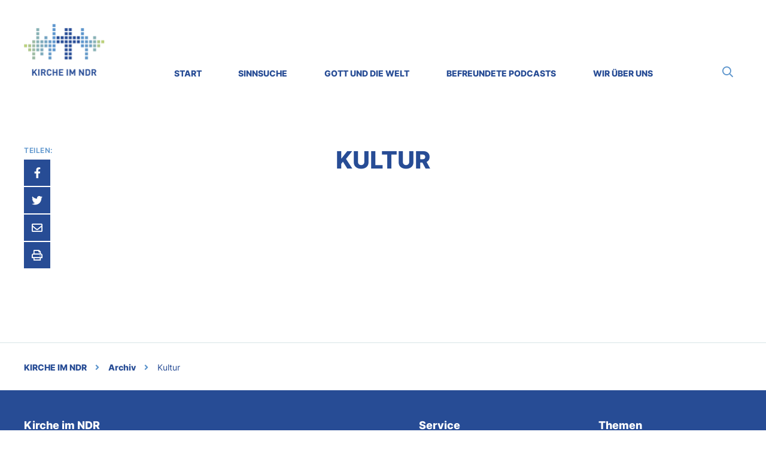

--- FILE ---
content_type: text/html; charset=UTF-8
request_url: https://www.radiokirche.net/schlagwort/kultur/
body_size: 9097
content:
<!DOCTYPE html>
<html lang="de" class="no-js">

	<head>
		<!-- meta --> 
		<meta charset="UTF-8">
					<meta name="viewport" content="width=device-width, initial-scale=1.0">
			<!-- <meta name="theme-color" content="#0074a2"> -->
				
		<!-- title -->
		<title>  Kultur : Kirche im NDR</title>
		
		<!-- fav & touch -->
		<link href="https://www.radiokirche.net/wp-content/themes/cleantheme/images/fav.ico" rel="shortcut icon" dsgvo_ignore>
		<link href="https://www.radiokirche.net/wp-content/themes/cleantheme/images/touch.png" rel="apple-touch-icon-precomposed" dsgvo_ignore>
		<meta name="msapplication-TileImage" content="https://www.radiokirche.net/wp-content/themes/cleantheme/images/tile.png">
		<meta name="msapplication-TileImage" content="https://www.radiokirche.net/wp-content/themes/cleantheme/images/tile.png">
		
					
		<!-- css + javascript -->
		<meta name='robots' content='max-image-preview:large' />
<link rel="alternate" type="application/rss+xml" title="Kirche im NDR &raquo; Feed" href="https://www.radiokirche.net/feed/" />
<link rel="alternate" type="application/rss+xml" title="Kirche im NDR &raquo; Kommentar-Feed" href="https://www.radiokirche.net/comments/feed/" />
<link rel="alternate" type="application/rss+xml" title="Kirche im NDR &raquo; Kultur Schlagwort-Feed" href="https://www.radiokirche.net/schlagwort/kultur/feed/" />
<style id='wp-img-auto-sizes-contain-inline-css' type='text/css'>
img:is([sizes=auto i],[sizes^="auto," i]){contain-intrinsic-size:3000px 1500px}
/*# sourceURL=wp-img-auto-sizes-contain-inline-css */
</style>
<link rel='stylesheet' id='cleantheme-webfont-css' href='https://www.radiokirche.net/wp-content/themes/cleantheme/fonts/webfonts.css?ver=6.9' media='all' />
<link rel='stylesheet' id='cleantheme-variables-css' href='https://www.radiokirche.net/wp-content/themes/cleantheme/css/variables.css?ver=6.9' media='all' />
<link rel='stylesheet' id='wp-block-library-css' href='https://www.radiokirche.net/wp-includes/css/dist/block-library/style.min.css?ver=6.9' media='all' />
<style id='classic-theme-styles-inline-css' type='text/css'>
/*! This file is auto-generated */
.wp-block-button__link{color:#fff;background-color:#32373c;border-radius:9999px;box-shadow:none;text-decoration:none;padding:calc(.667em + 2px) calc(1.333em + 2px);font-size:1.125em}.wp-block-file__button{background:#32373c;color:#fff;text-decoration:none}
/*# sourceURL=/wp-includes/css/classic-themes.min.css */
</style>
<style id='global-styles-inline-css' type='text/css'>
:root{--wp--preset--aspect-ratio--square: 1;--wp--preset--aspect-ratio--4-3: 4/3;--wp--preset--aspect-ratio--3-4: 3/4;--wp--preset--aspect-ratio--3-2: 3/2;--wp--preset--aspect-ratio--2-3: 2/3;--wp--preset--aspect-ratio--16-9: 16/9;--wp--preset--aspect-ratio--9-16: 9/16;--wp--preset--color--black: #000000;--wp--preset--color--cyan-bluish-gray: #abb8c3;--wp--preset--color--white: #ffffff;--wp--preset--color--pale-pink: #f78da7;--wp--preset--color--vivid-red: #cf2e2e;--wp--preset--color--luminous-vivid-orange: #ff6900;--wp--preset--color--luminous-vivid-amber: #fcb900;--wp--preset--color--light-green-cyan: #7bdcb5;--wp--preset--color--vivid-green-cyan: #00d084;--wp--preset--color--pale-cyan-blue: #8ed1fc;--wp--preset--color--vivid-cyan-blue: #0693e3;--wp--preset--color--vivid-purple: #9b51e0;--wp--preset--color--blue: #274c95;--wp--preset--color--light-blue: #5b94cc;--wp--preset--color--green: #87b0b3;--wp--preset--color--light-green: #bace78;--wp--preset--color--dark-gray: #333333;--wp--preset--color--gray: #555555;--wp--preset--gradient--vivid-cyan-blue-to-vivid-purple: linear-gradient(135deg,rgb(6,147,227) 0%,rgb(155,81,224) 100%);--wp--preset--gradient--light-green-cyan-to-vivid-green-cyan: linear-gradient(135deg,rgb(122,220,180) 0%,rgb(0,208,130) 100%);--wp--preset--gradient--luminous-vivid-amber-to-luminous-vivid-orange: linear-gradient(135deg,rgb(252,185,0) 0%,rgb(255,105,0) 100%);--wp--preset--gradient--luminous-vivid-orange-to-vivid-red: linear-gradient(135deg,rgb(255,105,0) 0%,rgb(207,46,46) 100%);--wp--preset--gradient--very-light-gray-to-cyan-bluish-gray: linear-gradient(135deg,rgb(238,238,238) 0%,rgb(169,184,195) 100%);--wp--preset--gradient--cool-to-warm-spectrum: linear-gradient(135deg,rgb(74,234,220) 0%,rgb(151,120,209) 20%,rgb(207,42,186) 40%,rgb(238,44,130) 60%,rgb(251,105,98) 80%,rgb(254,248,76) 100%);--wp--preset--gradient--blush-light-purple: linear-gradient(135deg,rgb(255,206,236) 0%,rgb(152,150,240) 100%);--wp--preset--gradient--blush-bordeaux: linear-gradient(135deg,rgb(254,205,165) 0%,rgb(254,45,45) 50%,rgb(107,0,62) 100%);--wp--preset--gradient--luminous-dusk: linear-gradient(135deg,rgb(255,203,112) 0%,rgb(199,81,192) 50%,rgb(65,88,208) 100%);--wp--preset--gradient--pale-ocean: linear-gradient(135deg,rgb(255,245,203) 0%,rgb(182,227,212) 50%,rgb(51,167,181) 100%);--wp--preset--gradient--electric-grass: linear-gradient(135deg,rgb(202,248,128) 0%,rgb(113,206,126) 100%);--wp--preset--gradient--midnight: linear-gradient(135deg,rgb(2,3,129) 0%,rgb(40,116,252) 100%);--wp--preset--font-size--small: 14px;--wp--preset--font-size--medium: 24px;--wp--preset--font-size--large: 30px;--wp--preset--font-size--x-large: 42px;--wp--preset--font-size--normal: 18px;--wp--preset--font-size--huge: 40px;--wp--preset--spacing--20: 0.44rem;--wp--preset--spacing--30: 0.67rem;--wp--preset--spacing--40: 1rem;--wp--preset--spacing--50: 1.5rem;--wp--preset--spacing--60: 2.25rem;--wp--preset--spacing--70: 3.38rem;--wp--preset--spacing--80: 5.06rem;--wp--preset--shadow--natural: 6px 6px 9px rgba(0, 0, 0, 0.2);--wp--preset--shadow--deep: 12px 12px 50px rgba(0, 0, 0, 0.4);--wp--preset--shadow--sharp: 6px 6px 0px rgba(0, 0, 0, 0.2);--wp--preset--shadow--outlined: 6px 6px 0px -3px rgb(255, 255, 255), 6px 6px rgb(0, 0, 0);--wp--preset--shadow--crisp: 6px 6px 0px rgb(0, 0, 0);}:where(.is-layout-flex){gap: 0.5em;}:where(.is-layout-grid){gap: 0.5em;}body .is-layout-flex{display: flex;}.is-layout-flex{flex-wrap: wrap;align-items: center;}.is-layout-flex > :is(*, div){margin: 0;}body .is-layout-grid{display: grid;}.is-layout-grid > :is(*, div){margin: 0;}:where(.wp-block-columns.is-layout-flex){gap: 2em;}:where(.wp-block-columns.is-layout-grid){gap: 2em;}:where(.wp-block-post-template.is-layout-flex){gap: 1.25em;}:where(.wp-block-post-template.is-layout-grid){gap: 1.25em;}.has-black-color{color: var(--wp--preset--color--black) !important;}.has-cyan-bluish-gray-color{color: var(--wp--preset--color--cyan-bluish-gray) !important;}.has-white-color{color: var(--wp--preset--color--white) !important;}.has-pale-pink-color{color: var(--wp--preset--color--pale-pink) !important;}.has-vivid-red-color{color: var(--wp--preset--color--vivid-red) !important;}.has-luminous-vivid-orange-color{color: var(--wp--preset--color--luminous-vivid-orange) !important;}.has-luminous-vivid-amber-color{color: var(--wp--preset--color--luminous-vivid-amber) !important;}.has-light-green-cyan-color{color: var(--wp--preset--color--light-green-cyan) !important;}.has-vivid-green-cyan-color{color: var(--wp--preset--color--vivid-green-cyan) !important;}.has-pale-cyan-blue-color{color: var(--wp--preset--color--pale-cyan-blue) !important;}.has-vivid-cyan-blue-color{color: var(--wp--preset--color--vivid-cyan-blue) !important;}.has-vivid-purple-color{color: var(--wp--preset--color--vivid-purple) !important;}.has-black-background-color{background-color: var(--wp--preset--color--black) !important;}.has-cyan-bluish-gray-background-color{background-color: var(--wp--preset--color--cyan-bluish-gray) !important;}.has-white-background-color{background-color: var(--wp--preset--color--white) !important;}.has-pale-pink-background-color{background-color: var(--wp--preset--color--pale-pink) !important;}.has-vivid-red-background-color{background-color: var(--wp--preset--color--vivid-red) !important;}.has-luminous-vivid-orange-background-color{background-color: var(--wp--preset--color--luminous-vivid-orange) !important;}.has-luminous-vivid-amber-background-color{background-color: var(--wp--preset--color--luminous-vivid-amber) !important;}.has-light-green-cyan-background-color{background-color: var(--wp--preset--color--light-green-cyan) !important;}.has-vivid-green-cyan-background-color{background-color: var(--wp--preset--color--vivid-green-cyan) !important;}.has-pale-cyan-blue-background-color{background-color: var(--wp--preset--color--pale-cyan-blue) !important;}.has-vivid-cyan-blue-background-color{background-color: var(--wp--preset--color--vivid-cyan-blue) !important;}.has-vivid-purple-background-color{background-color: var(--wp--preset--color--vivid-purple) !important;}.has-black-border-color{border-color: var(--wp--preset--color--black) !important;}.has-cyan-bluish-gray-border-color{border-color: var(--wp--preset--color--cyan-bluish-gray) !important;}.has-white-border-color{border-color: var(--wp--preset--color--white) !important;}.has-pale-pink-border-color{border-color: var(--wp--preset--color--pale-pink) !important;}.has-vivid-red-border-color{border-color: var(--wp--preset--color--vivid-red) !important;}.has-luminous-vivid-orange-border-color{border-color: var(--wp--preset--color--luminous-vivid-orange) !important;}.has-luminous-vivid-amber-border-color{border-color: var(--wp--preset--color--luminous-vivid-amber) !important;}.has-light-green-cyan-border-color{border-color: var(--wp--preset--color--light-green-cyan) !important;}.has-vivid-green-cyan-border-color{border-color: var(--wp--preset--color--vivid-green-cyan) !important;}.has-pale-cyan-blue-border-color{border-color: var(--wp--preset--color--pale-cyan-blue) !important;}.has-vivid-cyan-blue-border-color{border-color: var(--wp--preset--color--vivid-cyan-blue) !important;}.has-vivid-purple-border-color{border-color: var(--wp--preset--color--vivid-purple) !important;}.has-vivid-cyan-blue-to-vivid-purple-gradient-background{background: var(--wp--preset--gradient--vivid-cyan-blue-to-vivid-purple) !important;}.has-light-green-cyan-to-vivid-green-cyan-gradient-background{background: var(--wp--preset--gradient--light-green-cyan-to-vivid-green-cyan) !important;}.has-luminous-vivid-amber-to-luminous-vivid-orange-gradient-background{background: var(--wp--preset--gradient--luminous-vivid-amber-to-luminous-vivid-orange) !important;}.has-luminous-vivid-orange-to-vivid-red-gradient-background{background: var(--wp--preset--gradient--luminous-vivid-orange-to-vivid-red) !important;}.has-very-light-gray-to-cyan-bluish-gray-gradient-background{background: var(--wp--preset--gradient--very-light-gray-to-cyan-bluish-gray) !important;}.has-cool-to-warm-spectrum-gradient-background{background: var(--wp--preset--gradient--cool-to-warm-spectrum) !important;}.has-blush-light-purple-gradient-background{background: var(--wp--preset--gradient--blush-light-purple) !important;}.has-blush-bordeaux-gradient-background{background: var(--wp--preset--gradient--blush-bordeaux) !important;}.has-luminous-dusk-gradient-background{background: var(--wp--preset--gradient--luminous-dusk) !important;}.has-pale-ocean-gradient-background{background: var(--wp--preset--gradient--pale-ocean) !important;}.has-electric-grass-gradient-background{background: var(--wp--preset--gradient--electric-grass) !important;}.has-midnight-gradient-background{background: var(--wp--preset--gradient--midnight) !important;}.has-small-font-size{font-size: var(--wp--preset--font-size--small) !important;}.has-medium-font-size{font-size: var(--wp--preset--font-size--medium) !important;}.has-large-font-size{font-size: var(--wp--preset--font-size--large) !important;}.has-x-large-font-size{font-size: var(--wp--preset--font-size--x-large) !important;}
:where(.wp-block-post-template.is-layout-flex){gap: 1.25em;}:where(.wp-block-post-template.is-layout-grid){gap: 1.25em;}
:where(.wp-block-term-template.is-layout-flex){gap: 1.25em;}:where(.wp-block-term-template.is-layout-grid){gap: 1.25em;}
:where(.wp-block-columns.is-layout-flex){gap: 2em;}:where(.wp-block-columns.is-layout-grid){gap: 2em;}
:root :where(.wp-block-pullquote){font-size: 1.5em;line-height: 1.6;}
/*# sourceURL=global-styles-inline-css */
</style>
<link rel='stylesheet' id='contact-form-7-css' href='https://www.radiokirche.net/wp-content/plugins/contact-form-7/includes/css/styles.css?ver=6.1.4' media='all' />
<link rel='stylesheet' id='font-awesome5-css' href='https://www.radiokirche.net/wp-content/themes/agoodstart5/libraries/font-awesome5/css/all.css?ver=5.12.0' media='all' />
<link rel='stylesheet' id='mmenu-light-css' href='https://www.radiokirche.net/wp-content/themes/cleantheme/libraries/mmenu-light/mmenu-light.css?ver=6.9' media='all' />
<link rel='stylesheet' id='agoodstart-css' href='https://www.radiokirche.net/wp-content/themes/agoodstart5/style.css?ver=5.0.0' media='all' />
<link rel='stylesheet' id='settings-css' href='https://www.radiokirche.net/wp-content/themes/cleantheme/css/generated/settings.css?ver=5.0.0' media='all' />
<link rel='stylesheet' id='borlabs-cookie-custom-css' href='https://www.radiokirche.net/wp-content/cache/borlabs-cookie/1/borlabs-cookie-1-de.css?ver=3.3.23-35' media='all' />
<link rel='stylesheet' id='cleantheme-elements-css' href='https://www.radiokirche.net/wp-content/themes/cleantheme/css/elements.css?ver=6.9' media='all' />
<link rel='stylesheet' id='cleantheme-layout-css' href='https://www.radiokirche.net/wp-content/themes/cleantheme/css/layout.css?ver=6.9' media='all' />
<link rel='stylesheet' id='cleantheme-article-css' href='https://www.radiokirche.net/wp-content/themes/cleantheme/css/article.css?ver=6.9' media='all' />
<link rel='stylesheet' id='cleantheme-blocks-css' href='https://www.radiokirche.net/wp-content/themes/cleantheme/css/blocks.css?ver=6.9' media='all' />
<link rel='stylesheet' id='cleantheme-menu-css' href='https://www.radiokirche.net/wp-content/themes/cleantheme/css/menu.css?ver=6.9' media='all' />
<link rel='stylesheet' id='cleantheme-pagination-css' href='https://www.radiokirche.net/wp-content/themes/cleantheme/css/pagination.css?ver=6.9' media='all' />
<link rel='stylesheet' id='cleantheme-contrib-css' href='https://www.radiokirche.net/wp-content/themes/cleantheme/css/contrib.css?ver=6.9' media='all' />
<link rel='stylesheet' id='cleantheme-comments-css' href='https://www.radiokirche.net/wp-content/themes/cleantheme/css/comments.css?ver=6.9' media='all' />
<link rel='stylesheet' id='cleantheme-misc-css' href='https://www.radiokirche.net/wp-content/themes/cleantheme/css/misc.css?ver=6.9' media='all' />
<link rel='stylesheet' id='cleantheme-print-css' href='https://www.radiokirche.net/wp-content/themes/cleantheme/css/print.css?ver=6.9' media='print' />
<link rel='stylesheet' id='mediaelement-css' href='https://www.radiokirche.net/wp-includes/js/mediaelement/mediaelementplayer-legacy.min.css?ver=4.2.17' media='all' />
<link rel='stylesheet' id='wp-mediaelement-css' href='https://www.radiokirche.net/wp-includes/js/mediaelement/wp-mediaelement.min.css?ver=6.9' media='all' />
<script type="text/javascript" src="https://www.radiokirche.net/wp-includes/js/jquery/jquery.min.js?ver=3.7.1" id="jquery-core-js"></script>
<script type="text/javascript" src="https://www.radiokirche.net/wp-includes/js/jquery/jquery-migrate.min.js?ver=3.4.1" id="jquery-migrate-js"></script>
<script type="text/javascript" src="https://www.radiokirche.net/wp-content/themes/agoodstart5/libraries/modernizr/modernizr.min.js?ver=3.6.0" id="modernizr-js"></script>
<script type="text/javascript" src="https://www.radiokirche.net/wp-content/themes/cleantheme/js/jquery.theme.js?ver=5.0.0" id="jquery-theme-js-js"></script>
<script data-no-optimize="1" data-no-minify="1" data-cfasync="false" type="text/javascript" src="https://www.radiokirche.net/wp-content/cache/borlabs-cookie/1/borlabs-cookie-config-de.json.js?ver=3.3.23-48" id="borlabs-cookie-config-js"></script>
<script data-no-optimize="1" data-no-minify="1" data-cfasync="false" type="text/javascript" src="https://www.radiokirche.net/wp-content/plugins/borlabs-cookie/assets/javascript/borlabs-cookie-prioritize.min.js?ver=3.3.23" id="borlabs-cookie-prioritize-js"></script>
<link rel="https://api.w.org/" href="https://www.radiokirche.net/wp-json/" /><link rel="alternate" title="JSON" type="application/json" href="https://www.radiokirche.net/wp-json/wp/v2/tags/606" /><link rel="EditURI" type="application/rsd+xml" title="RSD" href="https://www.radiokirche.net/xmlrpc.php?rsd" />
<meta name="generator" content="WordPress 6.9" />
	</head>
	
	<body class="not-front archive tag tag-kultur tag-606 wp-embed-responsive wp-theme-agoodstart5 wp-child-theme-cleantheme not-logged-in fa-5">
				
		 
		<div id="wrapper" class="site-wrapper clear">
						 
			<div class="header-container container" data-headhesive=".header-container"> 
				<header id="header" class="site-header">
														 
					<div id="branding" class="site-branding"> 							
												
						<div id="logo" class="site-logo">
						 	<a href="https://www.radiokirche.net">
								<img class="hide-small hide-medium" src="https://www.radiokirche.net/wp-content/themes/cleantheme/images/logo.png" alt="Logo">
								
								<img class="hide-large hide-max" src="https://www.radiokirche.net/wp-content/themes/cleantheme/images/logo-mobile.png" alt="Logo">
								
								<span class="element-invisible">Kirche im NDR - Radiokirche motiviert, inspiriert, bewegt.</span>
							</a>
						</div>
					</div>
					
					

										
											<nav class="main-menu-container menu-container">            
	    				<ul id="main-menu" class="menu-depth-0 menu  clear"><li class="menu-item-main menu-item menu-item-type-post_type menu-item-object-page menu-item-home menu-item-depth-0"><a href="https://www.radiokirche.net/" class="menu-link-main menu-link menu-link-depth-0"><span class="menu-link-title">Start</span></a></li><li class="menu-item-main menu-item menu-item-type-taxonomy menu-item-object-category menu-item-depth-0 menu-item-term-sinnsuche"><a href="https://www.radiokirche.net/kategorie/podcasts/sinnsuche/" class="menu-link-main menu-link menu-link-depth-0"><span class="menu-link-title">SinnSuche</span></a></li><li class="menu-item-main menu-item menu-item-type-taxonomy menu-item-object-category menu-item-depth-0 menu-item-term-gott-und-die-welt"><a href="https://www.radiokirche.net/kategorie/podcasts/gott-und-die-welt/" class="menu-link-main menu-link menu-link-depth-0"><span class="menu-link-title">Gott und die Welt</span></a></li><li class="menu-item-main menu-item menu-item-type-post_type menu-item-object-page menu-item-depth-0"><a href="https://www.radiokirche.net/hoertipps/" class="menu-link-main menu-link menu-link-depth-0"><span class="menu-link-title">Befreundete Podcasts</span></a></li><li class="menu-item-main menu-item menu-item-type-post_type menu-item-object-page menu-item-depth-0"><a href="https://www.radiokirche.net/wir-ueber-uns/" class="menu-link-main menu-link menu-link-depth-0"><span class="menu-link-title">Wir über uns</span></a></li></ul>	          </nav>
										
											<nav class="meta-menu-container menu-container hide-print">					
							<ul id="meta-menu" class="menu-depth-0 menu  clear"><li class="menu-item-meta no-title is-menu-item-search menu-item menu-item-type-custom menu-item-object-custom menu-item-has-fa menu-item-depth-0"><a data-mmenu="#searchform" data-mmenu-theme="dark" data-mmenu-position="center" data-mmenu-type="overlay" href="#searchform" class="menu-link-meta menu-link menu-link-depth-0"><i class="far fa-search"></i><span class="menu-link-title">Suche</span></a></li><li class="menu-item-meta no-title is-menu-item-menu hide-large hide-max menu-item menu-item-type-custom menu-item-object-custom menu-item-has-fa menu-item-depth-0"><a data-mmenu="#main-menu" data-mmenu-theme="light" data-mmenu-position="left" data-mmenu-title="Radiokirche im NDR" data-mmenu-mediaquery="(max-width: 991.98px)" data-mmenu-type="menu" href="#mmenu" class="menu-link-meta menu-link menu-link-depth-0"><i class="far fa-bars"></i><span class="menu-link-title">Menu</span></a></li></ul>						</nav>
					
				</header>					
			</div>
			
			


<div class="main-container container">
    <div id="main" class="site-main main-archive element-main template-archive clear">

        <div class="content-container">
            <main id="content" class="site-content content-archive element-content template-archive clear">

                <div class="wp-blocks">
                    <div style="height: 75px" aria-hidden="true" class="wp-block-spacer"></div>

                    <div class="wp-block-columns wp-block-columns--layout">
                        <div class="wp-block-column" style="flex-basis: 15%">
                            
<div class="wp-block-share wp-block-share--sticky hide-small hide-print">
	<h4 class="is-style-label">Teilen:</h4>
				
	<ul class="reset is-style-share">
		<li class="facebook"><a target="_blank" href="http://www.facebook.com/share.php?u="><i class="fab fa-facebook-f"></i></a></li>
		
		<li class="twitter"><a target="_blank" href="https://twitter.com/intent/tweet?text=%20%7C%20Kirche%20im%20NDR&url="><i class="fab fa-twitter"></i></a></li>
		
				
		<li class="email"><a target="_blank" href="mailto:?subject=&body="><i class="far fa-envelope"></i></a></li>
		
		<li class="print"><a target="_blank" href="#print"><i class="far fa-print"></i></a></li>
	</ul>
</div>                        </div>

                        <div class="wp-block-column" style="flex-basis: 70%">
                            <h1 class="title page-title has-text-align-center has-text-transform-uppercase">
                                                                    Kultur                                                            </h1>

                            
                                                            
                                                                                    </div>

                        <div class="wp-block-column" style="flex-basis: 15%"></div>
                    </div>

                    
                    


                    <div style="height: 100px" aria-hidden="true" class="wp-block-spacer"></div>
                </div>

            </main>
        </div>

    </div>
</div>


						 <div class="breadcrumbs-container container hide-small hide-medium">
				 <div id="breadcrumbs"><span property="itemListElement" typeof="ListItem"><a property="item" typeof="WebPage" title="Go to Kirche im NDR." href="https://www.radiokirche.net" class="home" ><span property="name">Kirche im NDR</span></a><meta property="position" content="1"></span><span class="trail"><i class="fas fa-angle-right"></i></span><span property="itemListElement" typeof="ListItem"><a property="item" typeof="WebPage" title="Go to Archiv." href="https://www.radiokirche.net/beitraege/" class="post-root post post-post" ><span property="name">Archiv</span></a><meta property="position" content="2"></span><span class="trail"><i class="fas fa-angle-right"></i></span><span property="itemListElement" typeof="ListItem"><span property="name" class="archive taxonomy post_tag current-item">Kultur</span><meta property="url" content="https://www.radiokirche.net/schlagwort/kultur/"><meta property="position" content="3"></span></div>
			 </div>
			
						
							<div class="footer-container container">
					<footer id="footer" class="site-footer">
						<div class="wp-blocks">
							
<div class="wp-block-columns are-vertically-aligned-top is-layout-flex wp-container-core-columns-is-layout-9d6595d7 wp-block-columns-is-layout-flex">
<div class="wp-block-column is-vertically-aligned-top is-style-copyright is-layout-flow wp-block-column-is-layout-flow" style="flex-basis:50%">
<h4 class="wp-block-heading" id="kirche-im-ndr">Kirche im NDR</h4>



<p>Die Evangelische und Katholische Radiokirche ist verantwortlich für die kirchlichen Sendungen auf allen Wellen des NDR und für die Gottesdienstübertragungen aus Norddeutschland in der ARD an Feiertagen.</p>



<div style="height:40px" aria-hidden="true" class="wp-block-spacer"></div>



<p class="has-small-font-size">© Kirche im NDR</p>
</div>



<div class="wp-block-column is-vertically-aligned-top is-style-service is-layout-flow wp-block-column-is-layout-flow">
<h4 class="wp-block-heading" id="service">Service</h4>



<ul class="is-style has-small-font-size wp-block-list"><li><a href="https://www.radiokirche.net/kontakt/" data-type="page" data-id="49">Kontakt</a></li><li><a href="https://www.radiokirche.net/impressum/" data-type="page" data-id="50">Impressum</a></li><li><a href="https://www.radiokirche.net/datenschutz/" data-type="page" data-id="3">Datenschutz</a></li><li><a href="#cookie-preference" class="borlabs-cookie-preference">Cookie-Einstellungen</a></li></ul>
</div>



<div class="wp-block-column is-vertically-aligned-top is-style-topic is-layout-flow wp-block-column-is-layout-flow">
<h4 class="wp-block-heading" id="themen">Themen</h4>



<ul class="is-style has-small-font-size wp-block-list"><li><a href="https://www.radiokirche.net/beispiel-seite/" data-type="page" data-id="2">Aktuelles</a></li><li><a href="https://www.radiokirche.net/wir-ueber-uns/" data-type="page" data-id="14">Wir über uns</a></li></ul>
</div>
</div>



<div style="height:35px" aria-hidden="true" class="wp-block-spacer hide-small"></div>



<hr class="wp-block-separator alignfull is-style-wide is-style-footer"/>



<div style="height:25px" aria-hidden="true" class="wp-block-spacer hide-small"></div>



<div class="wp-block-columns are-vertically-aligned-center is-layout-flex wp-container-core-columns-is-layout-9d6595d7 wp-block-columns-is-layout-flex">
<div class="wp-block-column is-vertically-aligned-center is-style-social is-layout-flow wp-block-column-is-layout-flow" style="flex-basis:25%">
<ul class="is-style-social wp-block-list"><li><a rel="noreferrer noopener" href="https://www.facebook.com/KircheimNDR" target="_blank"><i class="fab fa-facebook"></i></a></li><li><a rel="noreferrer noopener" href="https://twitter.com/KircheimNDR" target="_blank"><i class="fab fa-twitter"></i></a></li><li><a rel="noreferrer noopener" href="https://www.instagram.com/kirche_im_NDR/" target="_blank"><i class="fab fa-instagram"></i></a></li><li><a href="https://www.youtube.com/channel/UCi0faUSkEUMHHFxEVBtR4Fg"><i class="fab fa-youtube"></i></a></li></ul>
</div>



<div class="wp-block-column is-vertically-aligned-center is-style-slogan is-layout-flow wp-block-column-is-layout-flow" style="flex-basis:50%">
<h4 class="is-style-nomargin wp-block-heading" id="radiokirche-motiviert-inspiriert-bewegt">Radiokirche motiviert, inspiriert, bewegt.</h4>
</div>



<div class="wp-block-column is-vertically-aligned-center is-style-search is-layout-flow wp-block-column-is-layout-flow" style="flex-basis:25%">
<form id="searchform-footer" class="site-searchform-footer" method="get" action="https://www.radiokirche.net" role="search" onsubmit="if (this.s.value == '') { this.s.focus(); return false; }">
	<input class="searchform__input" type="search" name="s" placeholder="Suche &hellip;">
	
	<button class="searchform__submit" type="submit"><i class="far fa-search"></i></button>
</form>
</div>
</div>



<p></p>
						</div>
					</footer>
				</div>
					
		</div>
		
				
				
		
<div class="searchform-container container">
	<form id="searchform" class="site-searchform" method="get" action="https://www.radiokirche.net" role="search" onsubmit="if (this.s.value == '') { this.s.focus(); return false; }">
		<input class="searchform__input" type="search" name="s" placeholder="Suche &hellip;">
		
		<button class="searchform__submit" type="submit"><i class="far fa-search"></i></button>
		
		<button class="searchform__close" type="button" data-mmenu-close="#searchform"><i class="fal fa-times"></i></button>
	</form>
</div>		
		<script type="speculationrules">
{"prefetch":[{"source":"document","where":{"and":[{"href_matches":"/*"},{"not":{"href_matches":["/wp-*.php","/wp-admin/*","/wp-content/uploads/*","/wp-content/*","/wp-content/plugins/*","/wp-content/themes/cleantheme/*","/wp-content/themes/agoodstart5/*","/*\\?(.+)"]}},{"not":{"selector_matches":"a[rel~=\"nofollow\"]"}},{"not":{"selector_matches":".no-prefetch, .no-prefetch a"}}]},"eagerness":"conservative"}]}
</script>
<script type="text/javascript">
			jQuery("body:not(.sidebar-primary, .sidebar-secondary)").addClass("no-sidebar");
			jQuery("body:not(.sidebar-primary)").addClass("no-sidebar-primary");
			jQuery("body:not(.sidebar-secondary)").addClass("no-sidebar-secondary");
		</script><script type='text/javascript'>
		jQuery('.menu').each(function() {
			jQuery('.current-menu-item.menu-item-is-alias').removeClass('current-menu-item').parentsUntil('.menu-depth-0', 'li').removeClass('current-menu-ancestor');
			jQuery('.current-menu-ancestor.menu-item-is-alias').removeClass('current-menu-ancestor');
			
			jQuery('.current-menu-ancestor', jQuery(this)).last().parents('li:not([class*="current-menu-ancestor"])').addClass('current-menu-ancestor');
		});
		
		jQuery('.menu-link').each(function() {
			var link = jQuery(this);
			var item = link.parent('.menu-item');
			queryAnchor = location.hash;
			linkAnchor = this.hash;
			
			if (linkAnchor && item.hasClass('current-menu-item')) {
				if (linkAnchor == queryAnchor) {
					item.addClass('current-menu-item-active-anchor');
				} else {
					item.addClass('current-menu-item-not-active-anchor');
				}
			}
		});
	</script><script type="importmap" id="wp-importmap">
{"imports":{"borlabs-cookie-core":"https://www.radiokirche.net/wp-content/plugins/borlabs-cookie/assets/javascript/borlabs-cookie.min.js?ver=3.3.23"}}
</script>
<script type="module" src="https://www.radiokirche.net/wp-content/plugins/borlabs-cookie/assets/javascript/borlabs-cookie.min.js?ver=3.3.23" id="borlabs-cookie-core-js-module" data-cfasync="false" data-no-minify="1" data-no-optimize="1"></script>
<script type="module" src="https://www.radiokirche.net/wp-content/plugins/borlabs-cookie/assets/javascript/borlabs-cookie-legacy-backward-compatibility.min.js?ver=3.3.23" id="borlabs-cookie-legacy-backward-compatibility-js-module"></script>
<!--googleoff: all--><div data-nosnippet data-borlabs-cookie-consent-required='true' id='BorlabsCookieBox'></div><div id='BorlabsCookieWidget' class='brlbs-cmpnt-container'></div><!--googleon: all--><style id='core-block-supports-inline-css' type='text/css'>
.wp-container-core-columns-is-layout-9d6595d7{flex-wrap:nowrap;}
/*# sourceURL=core-block-supports-inline-css */
</style>
<script type="text/javascript" src="https://www.radiokirche.net/wp-includes/js/dist/hooks.min.js?ver=dd5603f07f9220ed27f1" id="wp-hooks-js"></script>
<script type="text/javascript" src="https://www.radiokirche.net/wp-includes/js/dist/i18n.min.js?ver=c26c3dc7bed366793375" id="wp-i18n-js"></script>
<script type="text/javascript" id="wp-i18n-js-after">
/* <![CDATA[ */
wp.i18n.setLocaleData( { 'text direction\u0004ltr': [ 'ltr' ] } );
//# sourceURL=wp-i18n-js-after
/* ]]> */
</script>
<script type="text/javascript" src="https://www.radiokirche.net/wp-content/plugins/contact-form-7/includes/swv/js/index.js?ver=6.1.4" id="swv-js"></script>
<script type="text/javascript" id="contact-form-7-js-translations">
/* <![CDATA[ */
( function( domain, translations ) {
	var localeData = translations.locale_data[ domain ] || translations.locale_data.messages;
	localeData[""].domain = domain;
	wp.i18n.setLocaleData( localeData, domain );
} )( "contact-form-7", {"translation-revision-date":"2025-10-26 03:28:49+0000","generator":"GlotPress\/4.0.3","domain":"messages","locale_data":{"messages":{"":{"domain":"messages","plural-forms":"nplurals=2; plural=n != 1;","lang":"de"},"This contact form is placed in the wrong place.":["Dieses Kontaktformular wurde an der falschen Stelle platziert."],"Error:":["Fehler:"]}},"comment":{"reference":"includes\/js\/index.js"}} );
//# sourceURL=contact-form-7-js-translations
/* ]]> */
</script>
<script type="text/javascript" id="contact-form-7-js-before">
/* <![CDATA[ */
var wpcf7 = {
    "api": {
        "root": "https:\/\/www.radiokirche.net\/wp-json\/",
        "namespace": "contact-form-7\/v1"
    }
};
//# sourceURL=contact-form-7-js-before
/* ]]> */
</script>
<script type="text/javascript" src="https://www.radiokirche.net/wp-content/plugins/contact-form-7/includes/js/index.js?ver=6.1.4" id="contact-form-7-js"></script>
<script type="text/javascript" src="https://www.radiokirche.net/wp-content/themes/cleantheme/js/mmenu.js?ver=6.9" id="cleantheme-mmenu-js"></script>
<script type="text/javascript" id="mediaelement-core-js-before">
/* <![CDATA[ */
var mejsL10n = {"language":"de","strings":{"mejs.download-file":"Datei herunterladen","mejs.install-flash":"Du verwendest einen Browser, der nicht den Flash-Player aktiviert oder installiert hat. Bitte aktiviere dein Flash-Player-Plugin oder lade die neueste Version von https://get.adobe.com/flashplayer/ herunter","mejs.fullscreen":"Vollbild","mejs.play":"Wiedergeben","mejs.pause":"Pausieren","mejs.time-slider":"Zeit-Schieberegler","mejs.time-help-text":"Benutze die Pfeiltasten Links/Rechts, um 1\u00a0Sekunde vor- oder zur\u00fcckzuspringen. Mit den Pfeiltasten Hoch/Runter kannst du um 10\u00a0Sekunden vor- oder zur\u00fcckspringen.","mejs.live-broadcast":"Live-\u00dcbertragung","mejs.volume-help-text":"Pfeiltasten Hoch/Runter benutzen, um die Lautst\u00e4rke zu regeln.","mejs.unmute":"Lautschalten","mejs.mute":"Stummschalten","mejs.volume-slider":"Lautst\u00e4rkeregler","mejs.video-player":"Video-Player","mejs.audio-player":"Audio-Player","mejs.captions-subtitles":"Untertitel","mejs.captions-chapters":"Kapitel","mejs.none":"Keine","mejs.afrikaans":"Afrikaans","mejs.albanian":"Albanisch","mejs.arabic":"Arabisch","mejs.belarusian":"Wei\u00dfrussisch","mejs.bulgarian":"Bulgarisch","mejs.catalan":"Katalanisch","mejs.chinese":"Chinesisch","mejs.chinese-simplified":"Chinesisch (vereinfacht)","mejs.chinese-traditional":"Chinesisch (traditionell)","mejs.croatian":"Kroatisch","mejs.czech":"Tschechisch","mejs.danish":"D\u00e4nisch","mejs.dutch":"Niederl\u00e4ndisch","mejs.english":"Englisch","mejs.estonian":"Estnisch","mejs.filipino":"Filipino","mejs.finnish":"Finnisch","mejs.french":"Franz\u00f6sisch","mejs.galician":"Galicisch","mejs.german":"Deutsch","mejs.greek":"Griechisch","mejs.haitian-creole":"Haitianisch-Kreolisch","mejs.hebrew":"Hebr\u00e4isch","mejs.hindi":"Hindi","mejs.hungarian":"Ungarisch","mejs.icelandic":"Isl\u00e4ndisch","mejs.indonesian":"Indonesisch","mejs.irish":"Irisch","mejs.italian":"Italienisch","mejs.japanese":"Japanisch","mejs.korean":"Koreanisch","mejs.latvian":"Lettisch","mejs.lithuanian":"Litauisch","mejs.macedonian":"Mazedonisch","mejs.malay":"Malaiisch","mejs.maltese":"Maltesisch","mejs.norwegian":"Norwegisch","mejs.persian":"Persisch","mejs.polish":"Polnisch","mejs.portuguese":"Portugiesisch","mejs.romanian":"Rum\u00e4nisch","mejs.russian":"Russisch","mejs.serbian":"Serbisch","mejs.slovak":"Slowakisch","mejs.slovenian":"Slowenisch","mejs.spanish":"Spanisch","mejs.swahili":"Suaheli","mejs.swedish":"Schwedisch","mejs.tagalog":"Tagalog","mejs.thai":"Thai","mejs.turkish":"T\u00fcrkisch","mejs.ukrainian":"Ukrainisch","mejs.vietnamese":"Vietnamesisch","mejs.welsh":"Walisisch","mejs.yiddish":"Jiddisch"}};
//# sourceURL=mediaelement-core-js-before
/* ]]> */
</script>
<script type="text/javascript" src="https://www.radiokirche.net/wp-includes/js/mediaelement/mediaelement-and-player.min.js?ver=4.2.17" id="mediaelement-core-js"></script>
<script type="text/javascript" src="https://www.radiokirche.net/wp-includes/js/mediaelement/mediaelement-migrate.min.js?ver=6.9" id="mediaelement-migrate-js"></script>
<script type="text/javascript" id="mediaelement-js-extra">
/* <![CDATA[ */
var _wpmejsSettings = {"pluginPath":"/wp-includes/js/mediaelement/","classPrefix":"mejs-","stretching":"responsive","audioShortcodeLibrary":"mediaelement","videoShortcodeLibrary":"mediaelement"};
//# sourceURL=mediaelement-js-extra
/* ]]> */
</script>
<script type="text/javascript" src="https://www.radiokirche.net/wp-includes/js/mediaelement/wp-mediaelement.min.js?ver=6.9" id="wp-mediaelement-js"></script>
<script type="text/javascript" src="https://www.radiokirche.net/wp-content/themes/cleantheme/libraries/mmenu-light/mmenu-light.js?ver=6.9" id="mmenu-light-js"></script>
<script data-borlabs-cookie-script-blocker-handle="google-recaptcha" data-borlabs-cookie-script-blocker-id="contact-form-seven-recaptcha" type="text/template" data-borlabs-cookie-script-blocker-src="https://www.google.com/recaptcha/api.js?render=6LfYnMcoAAAAAFv08UYM5Cima0LtlWSvHWt_nnc0&amp;ver=3.0" id="google-recaptcha-js"></script><script type="text/javascript" src="https://www.radiokirche.net/wp-includes/js/dist/vendor/wp-polyfill.min.js?ver=3.15.0" id="wp-polyfill-js"></script>
<script data-borlabs-cookie-script-blocker-handle="wpcf7-recaptcha" data-borlabs-cookie-script-blocker-id="contact-form-seven-recaptcha" type="text/template" id="wpcf7-recaptcha-js-before">
/* <![CDATA[ */
var wpcf7_recaptcha = {
    "sitekey": "6LfYnMcoAAAAAFv08UYM5Cima0LtlWSvHWt_nnc0",
    "actions": {
        "homepage": "homepage",
        "contactform": "contactform"
    }
};
//# sourceURL=wpcf7-recaptcha-js-before
/* ]]> */
</script><script data-borlabs-cookie-script-blocker-handle="wpcf7-recaptcha" data-borlabs-cookie-script-blocker-id="contact-form-seven-recaptcha" type="text/template" data-borlabs-cookie-script-blocker-src="https://www.radiokirche.net/wp-content/plugins/contact-form-7/modules/recaptcha/index.js?ver=6.1.4" id="wpcf7-recaptcha-js"></script><template id="brlbs-cmpnt-cb-template-contact-form-seven-recaptcha">
 <div class="brlbs-cmpnt-container brlbs-cmpnt-content-blocker brlbs-cmpnt-with-individual-styles" data-borlabs-cookie-content-blocker-id="contact-form-seven-recaptcha" data-borlabs-cookie-content=""><div class="brlbs-cmpnt-cb-preset-b brlbs-cmpnt-cb-cf7-recaptcha"> <div class="brlbs-cmpnt-cb-thumbnail" style="background-image: url('https://www.radiokirche.net/wp-content/uploads/borlabs-cookie/1/bct-google-recaptcha-main.png')"></div> <div class="brlbs-cmpnt-cb-main"> <div class="brlbs-cmpnt-cb-content"> <p class="brlbs-cmpnt-cb-description">Sie müssen den Inhalt von <strong>reCAPTCHA</strong> laden, um das Formular abzuschicken. Bitte beachten Sie, dass dabei Daten mit Drittanbietern ausgetauscht werden.</p> <a class="brlbs-cmpnt-cb-provider-toggle" href="#" data-borlabs-cookie-show-provider-information role="button">Mehr Informationen</a> </div> <div class="brlbs-cmpnt-cb-buttons"> <a class="brlbs-cmpnt-cb-btn" href="#" data-borlabs-cookie-unblock role="button">Inhalt entsperren</a> <a class="brlbs-cmpnt-cb-btn" href="#" data-borlabs-cookie-accept-service role="button" style="display: inherit">Erforderlichen Service akzeptieren und Inhalte entsperren</a> </div> </div> </div></div>
</template>
<script>
(function() {
    if (!document.querySelector('script[data-borlabs-cookie-script-blocker-id="contact-form-seven-recaptcha"]')) {
        return;
    }

    const template = document.querySelector("#brlbs-cmpnt-cb-template-contact-form-seven-recaptcha");
    const formsToInsertBlocker = document.querySelectorAll('form.wpcf7-form');

    for (const form of formsToInsertBlocker) {
        const blocked = template.content.cloneNode(true).querySelector('.brlbs-cmpnt-container');
        form.after(blocked);

        const btn = form.querySelector('.wpcf7-submit')
        if (btn) {
            btn.disabled = true
        }
    }
})();
</script><template id="brlbs-cmpnt-cb-template-contact-form-seven-turnstile">
 <div class="brlbs-cmpnt-container brlbs-cmpnt-content-blocker brlbs-cmpnt-with-individual-styles" data-borlabs-cookie-content-blocker-id="contact-form-seven-turnstile" data-borlabs-cookie-content=""><div class="brlbs-cmpnt-cb-preset-b"> <div class="brlbs-cmpnt-cb-thumbnail" style="background-image: url('https://www.radiokirche.net/wp-content/uploads/borlabs-cookie/1/bct-cloudflare-turnstile-main.png')"></div> <div class="brlbs-cmpnt-cb-main"> <div class="brlbs-cmpnt-cb-content"> <p class="brlbs-cmpnt-cb-description">Sie sehen gerade einen Platzhalterinhalt von <strong>Turnstile</strong>. Um auf den eigentlichen Inhalt zuzugreifen, klicken Sie auf die Schaltfläche unten. Bitte beachten Sie, dass dabei Daten an Drittanbieter weitergegeben werden.</p> <a class="brlbs-cmpnt-cb-provider-toggle" href="#" data-borlabs-cookie-show-provider-information role="button">Mehr Informationen</a> </div> <div class="brlbs-cmpnt-cb-buttons"> <a class="brlbs-cmpnt-cb-btn" href="#" data-borlabs-cookie-unblock role="button">Inhalt entsperren</a> <a class="brlbs-cmpnt-cb-btn" href="#" data-borlabs-cookie-accept-service role="button" style="display: none">Erforderlichen Service akzeptieren und Inhalte entsperren</a> </div> </div> </div></div>
</template>
<script>
(function() {
    const template = document.querySelector("#brlbs-cmpnt-cb-template-contact-form-seven-turnstile");
    const divsToInsertBlocker = document.querySelectorAll('body:has(script[data-borlabs-cookie-script-blocker-id="contact-form-seven-turnstile"]) .wpcf7-turnstile');
    for (const div of divsToInsertBlocker) {
        const cb = template.content.cloneNode(true).querySelector('.brlbs-cmpnt-container');
        div.after(cb);

        const form = div.closest('.wpcf7-form');
        const btn = form?.querySelector('.wpcf7-submit');
        if (btn) {
            btn.disabled = true
        }
    }
})()
</script>			
	</body>
</html>

--- FILE ---
content_type: text/css
request_url: https://www.radiokirche.net/wp-content/themes/cleantheme/fonts/webfonts.css?ver=6.9
body_size: 347
content:
/*!
 * webfonts.css
 *
 * @link https://www.vektorrausch.de
 * @author vektorrausch GmbH <sippel@vektorrausch.de>
 *
 * @package WordPress
 * @subpackage cleantheme
 */
 
/* inter-regular - latin */
@font-face {
  font-family: 'Inter';
  font-style: normal;
  font-weight: 400;
  src: url('inter/inter-v3-latin-regular.eot'); /* IE9 Compat Modes */
  src: local(''),
       url('inter/inter-v3-latin-regular.eot?#iefix') format('embedded-opentype'), /* IE6-IE8 */
       url('inter/inter-v3-latin-regular.woff2') format('woff2'), /* Super Modern Browsers */
       url('inter/inter-v3-latin-regular.woff') format('woff'), /* Modern Browsers */
       url('inter/inter-v3-latin-regular.ttf') format('truetype'), /* Safari, Android, iOS */
       url('inter/inter-v3-latin-regular.svg#Inter') format('svg'); /* Legacy iOS */
}

/* inter-600 - latin */
@font-face {
  font-family: 'Inter';
  font-style: normal;
  font-weight: 600;
  src: url('inter/inter-v3-latin-600.eot'); /* IE9 Compat Modes */
  src: local(''),
       url('inter/inter-v3-latin-600.eot?#iefix') format('embedded-opentype'), /* IE6-IE8 */
       url('inter/inter-v3-latin-600.woff2') format('woff2'), /* Super Modern Browsers */
       url('inter/inter-v3-latin-600.woff') format('woff'), /* Modern Browsers */
       url('inter/inter-v3-latin-600.ttf') format('truetype'), /* Safari, Android, iOS */
       url('inter/inter-v3-latin-600.svg#Inter') format('svg'); /* Legacy iOS */
}

/* inter-800 - latin */
@font-face {
  font-family: 'Inter';
  font-style: normal;
  font-weight: 800;
  src: url('inter/inter-v3-latin-800.eot'); /* IE9 Compat Modes */
  src: local(''),
       url('inter/inter-v3-latin-800.eot?#iefix') format('embedded-opentype'), /* IE6-IE8 */
       url('inter/inter-v3-latin-800.woff2') format('woff2'), /* Super Modern Browsers */
       url('inter/inter-v3-latin-800.woff') format('woff'), /* Modern Browsers */
       url('inter/inter-v3-latin-800.ttf') format('truetype'), /* Safari, Android, iOS */
       url('inter/inter-v3-latin-800.svg#Inter') format('svg'); /* Legacy iOS */
}


--- FILE ---
content_type: text/css
request_url: https://www.radiokirche.net/wp-content/themes/cleantheme/css/elements.css?ver=6.9
body_size: 1782
content:
*, *:after, *:before {
	box-sizing: border-box;
	-webkit-box-sizing: border-box;
	-moz-box-sizing: border-box;
	-webkit-font-smoothing: antialiased;
	font-smoothing: antialiased;
	-moz-osx-font-smoothing: grayscale;
	text-rendering: optimizeLegibility;
	outline: 0 !important;
}

::selection {
	background: rgba(var(--color-base), 1);
	color: rgba(255,255,255, 1);
	text-shadow: none;
}

::-webkit-selection {
	background: rgba(var(--color-base), 1);
	color: rgba(255,255,255, 1);
	text-shadow: none;
}

::-moz-selection {
	background: rgba(var(--color-base), 1);
	color:rgba(255,255,255, 1) ;
	text-shadow: none;
}

html {
	font-size: var(--font-size);
	background: rgba(255,255,255, 1);
}

body {
	font-family: 'Inter', sans-serif;
	font-weight: 400;
	line-height: 1.375;
	min-width: 360px;
	background: rgba(255,255,255, 1);
	color: rgba(0,0,0, 1);
}

p, pre {
	line-height: 1.6;
	margin: 0 0 1.375em;
}
	.field > p:last-child,
	.card > p:last-child,
	.list-item > p:last-child,
	.field > ul:last-child,
	.card > ul:last-child,
	.list-item > ul:last-child,
	.field > ol:last-child,
	.card > ol:last-child,
	.list-item > ol:last-child {
		margin-bottom: 0;
	}

dl, ol, ul {
	margin: 0 0 1.375em;
	padding-left: 1.375em;
}

img {
	max-width: 100%;
	height: auto;
}

strong {
	font-weight: 600;
}

hr {
	border: 0 !important;
	height: 1px;
	width: 100%;
	background: rgba(var(--color-green), 0.33);
	margin: 1.375em 0;
	clear: both;
}

a {
	color: rgba(var(--color-base), 1);
	text-decoration: none;
}
	a.external:after {
		content: '\f14c';
		font-family: 'Font Awesome 5 Pro';
		font-weight: 400;
		display: inline-block;
		margin: 0 0 0 0.34375em;
		font-size: 0.75rem;
		white-space: nowrap;
	}

@media (min-width: 992px) {
	a {
		text-decoration: none;
	}
		a:hover, a:active, a:focus {
			text-decoration: underline;
		}
}

h1, h2, h3, h4, h5, h6,
.h1, .h2, .h3, .h4, .h5, .h6,
.page-title, .headline {
	margin-top: 0;
	margin-bottom: 0.6875em;
	line-height: 1.125;
	font-weight: 800;
	color: rgba(var(--color-blue), 1);
}

h1, .h1, .page-title {
	font-size: var(--font-size-huge);
}

.page-title .em {
	color: rgba(var(--color-light-green), 1);
}

h2, .h2 {
	font-size: var(--font-size-large);
}

h3, .h3, .headline {
	font-size: var(--font-size-medium);
}

h4, .h4 {
	font-size: var(--font-size);
}

h5, .h5 {
	font-size: var(--font-size-small);
}

h6, .h6 {
	font-size: var(--font-size-small);
}

ul.reset {
	list-style: none;
	padding: 0;
	margin: 0;
}

figure.bg-image img {
	border: 0;
	height: 1px;
	overflow: hidden;
	position: absolute !important;
	width: 1px;
	clip: rect(1px, 1px, 1px, 1px);
}

.has-small-font-size {
	font-size: var(--font-size-small);
}

.has-normal-font-size {
	font-size: var(--font-size);
}

.has-medium-font-size {
	font-size: var(--font-size-medium);
}

.has-large-font-size {
	font-size: var(--font-size-large);
}

.has-huge-font-size {
	font-size: var(--font-size-huge);
}

.has-text-color.has-blue-color {
	color: rgba(var(--color-blue), 1);
}

.has-text-color.has-blue-color {
	color: rgba(var(--color-blue), 1);
}

.has-text-color.has-light-blue-color {
	color: rgba(var(--color-light-blue), 1);
}

.has-text-color.has-green-color {
	color: rgba(var(--color-green-blue), 1);
}

.has-text-color.has-light-green-color {
	color: rgba(var(--color-light-green), 1);
}

.has-text-color.has-black-color {
	color: rgba(0,0,0, 1);
}

.has-text-color.has-dark-gray-color {
	color: rgba(var(--color-dark-gray), 1);
}

.has-text-color.has-gray-color {
	color: rgba(var(--color-gray), 1);
}

.has-text-color.has-white-color {
	color: rgba(255,255,255, 1);
}

.has-inline-color.has-blue-color {
	color: rgba(var(--color-blue), 1);
}

.has-inline-color.has-blue-color {
	color: rgba(var(--color-blue), 1);
}

.has-inline-color.has-light-blue-color {
	color: rgba(var(--color-light-blue), 1);
}

.has-inline-color.has-green-color {
	color: rgba(var(--color-green-blue), 1);
}

.has-inline-color.has-light-green-color {
	color: rgba(var(--color-light-green), 1);
}

.has-inline-color.has-black-color {
	color: rgba(0,0,0, 1);
}

.has-inline-color.has-dark-gray-color {
	color: rgba(var(--color-dark-gray), 1);
}

.has-inline-color.has-gray-color {
	color: rgba(var(--color-gray), 1);
}

.has-inline-color.has-white-color {
	color: rgba(255,255,255, 1);
}

.has-background.has-blue-background-color {
	background-color: rgba(var(--color-blue), 1);
}

.has-background.has-blue-background-color {
	background-color: rgba(var(--color-blue), 1);
}

.has-background.has-light-blue-background-color {
	background-color: rgba(var(--color-light-blue), 1);
}

.has-background.has-green-background-color {
	background-color: rgba(var(--color-green), 1);
}

.has-background.has-light-green-background-color {
	background-color: rgba(var(--color-light-green), 1);
}

.has-background.has-black-background-color {
	background-color: rgba(0,0,0, 1);
}

.has-background.has-dark-gray-background-color {
	background-color: rgba(var(--color-dark-gray), 1);
}

.has-background.has-gray-background-color {
	background-color: rgba(var(--color-gray), 1);
}

.has-background.has-white-background-color {
	background-color: rgba(255,255,255, 1);
}

div.has-background {
	padding: 1.375em;
}

.has-text-transform-uppercase {
	text-transform: uppercase;
}

/* formulare */
form label {
	font-weight: 600;
	color: rgba(0,0,0, 1);
	font-size: var(--font-size-small);
}

form label .required {
	color: rgba(var(--color-light-blue), 1);
}

input[type="checkbox"] + label {
	margin-left: 0.34375em;
}

input[type="text"],
input[type="password"],
input[type="search"],
input[type="email"],
input[type="number"],
input[type="tel"],
input[type="url"],
input[type="date"],
input[type="file"],
textarea {
	width: 100%;
	border: 0;
	padding: 12px 10px;
	background: rgba(var(--color-green), 0.2);
	font-size: var(--font-size-small);
}
	input[type="text"]:focus,
	input[type="password"]:focus,
	input[type="search"]:focus,
	input[type="email"]:focus,
	input[type="number"]:focus,
	input[type="tel"]:focus,
	input[type="url"]:focus,
	input[type="date"]:focus,
	input[type="file"]:focus,
	textarea:focus {
		border-color: rgba(var(--color-base), 1);
	}

select,
input[type="range"] {
	width: 100%;
}

.styled-select {
	display: block;
	position: relative;
}

.styled-select select {
	-webkit-appearance: none;
	-moz-appearance: none;
	appearance: none;
	background: rgba(0,0,0, 0.05) none repeat scroll 0 0;
	cursor: pointer;
	font-size: 0.875rem;
	padding: 5px 28px 5px 8px;
	border-radius: 0;
	white-space: nowrap;
	overflow: hidden;
	text-overflow: ellipsis;
	border: 1px solid transparent;
	outline: none !important;
}
	.styled-select select:focus {
		border-color: rgba(var(--color-base), 1);
	}
	.styled-select select:-moz-focusring {
		color: transparent;
		text-shadow: 0 0 0 rgba(0,0,0, 1);
	}
	
.styled-select select::-ms-expand {
	display: none;
}

.styled-select option {
	background: rgba(255,255,255, 1);
}

.styled-select i {
	pointer-events: none;
	position: absolute;
	z-index: 1;
	right: 12px;
	top: 50%;
	transform: translateY(-50%);
	color: rgba(0,0,0, 0.5);
}

textarea {
	resize: vertical;
}

.btn {
	display: inline-flex;
	justify-content: center;
	font-size: var(--font-size-small);
	font-weight: 600;
	border: 0;
	border-radius: 0;
	color: rgba(var(--color-blue), 1);
	background: rgba(var(--color-light-green), 1);
	padding: 0.859375em 1.375em;
	min-width: 180px;
	box-shadow: 0 1px 2px rgba(0,0,0, 0.12);
	text-decoration: none;
	-webkit-appearance: none;
	-moz-appearance: none;
	appearance: none;
	cursor: pointer;
}
	.btn:not(.btn-o):hover,
	.btn:not(.btn-o):focus,
	.btn:not(.btn-o):active {
		color: rgba(var(--color-light-green), 1);
		background: rgba(var(--color-blue), 1);
	}
	.btn.btn-o {
		display: inline-flex;
		justify-content: center;
		font-size: var(--font-size-small);
		font-weight: 600;
		border-radius: 0;
		color: rgba(0,0,0, 1);
		border-color: rgba(var(--color-light-green), 1);
		padding: 0.34375em 0.6875em;
		font-size: 12px;
		text-decoration: none;
	}
		.btn.btn-o:hover,
		.btn.btn-o:focus,
		.btn.btn-o:active {
			border-color: rgba(0,0,0, 1);
		}

--- FILE ---
content_type: text/css
request_url: https://www.radiokirche.net/wp-content/themes/cleantheme/css/layout.css?ver=6.9
body_size: 1116
content:
/* page */
#wrapper {
	position: relative;
	display: flex;
	min-height: 100vh;
	flex-direction: column;
}

/* header */
.header-container {
	position: relative;
}
	.header-container.headhesive {
		background: rgba(255,255,255, 1);
		box-shadow: 0 1px 2px rgba(43,59,93, 0.29);
	}

#header {
	display: flex;
	justify-content: space-between;
}

#branding {}

#logo {
	font-size: 1rem;
	margin: 10px 0;
	line-height: 1;
	width: 165px;
}

/* main */
.main-container {
	flex: 1;
}

#main {}

.content-container {
	width: 100%;
}

#content {}

.no-sidebar #content {
	width: 100%;
}

.has-sidebar .content-container,
.has-sidebar .sidebar-area {
	clear: none;
}

.sidebar-primary.no-sidebar-secondary #content {}

.sidebar-primary.no-sidebar-secondary #primary {}

.sidebar-secondary.no-sidebar-primary #content {}

.sidebar-secondary.no-sidebar-primary #secondary {}

/* footer */
.footer-container {
	position: relative;
	background: rgba(var(--color-blue), 1);
}

#footer {
	color: rgba(255,255,255, 1);
	padding-top: 2.75em;
	padding-bottom: 2.75em;
}

#footer ::selection {
	background: rgba(255,255,255, 1);
	color: rgba(var(--color-blue), 1);
}

#footer h4 {
	margin-bottom: 2.0625em;
	color: rgba(255,255,255, 1);
}

@media (max-width: 991.98px) {
	.header-container {
		background: rgba(255,255,255, 1);
		border-bottom: 1px solid rgba(var(--color-light-blue), 0.2);
		position: sticky;
		top: 0;
		z-index: 99;
	}
}

@media (min-width: 768px) {
	.no-sidebar #content {
		width: 100%;
	}
	
	.sidebar-primary.sidebar-secondary .content-container,
	.sidebar-primary.sidebar-secondary .sidebar-area {
		clear: none;
		float: left;
	}
	
	.sidebar-primary.sidebar-secondary #content {
		margin-left: 0%;
		margin-right: 0%;
		width: auto;
	}
	
	.sidebar-primary.sidebar-secondary #primary {
		margin-left: 0%;
		width: calc((100% + var(--gap)) / 2);
		padding-right: var(--gap);
	}
	
	.sidebar-primary.sidebar-secondary #secondary {
		margin-left: 0%;
		width: calc((100% - var(--gap)) / 2);
	}
}

@media (max-width: 991.98px) {
	#header {
		padding-right: 0;
	}
}

@media (min-width: 992px) {
	#header {
		align-items: flex-end;
		padding-top: var(--gutter);
		padding-bottom: var(--gutter);
	}
	
	#logo {
		margin: 0;
		width: 135px;
	}
	
	.no-sidebar #content {
		width: 100%;
	}
	
	.sidebar-primary.sidebar-secondary .content-container,
	.sidebar-primary.sidebar-secondary .sidebar-area {
		clear: none;
		float: left;
	}
	
	.sidebar-primary.sidebar-secondary #content {
		margin-left: calc((100% + var(--gap)) / 4);
		margin-right: calc((100% + var(--gap)) / 4);
		width: auto;
	}
	
	.sidebar-primary.sidebar-secondary #primary {
		margin-left: -100%;
		width: calc((100% + var(--gap)) / 4);
	}
	
	.sidebar-primary.sidebar-secondary #secondary {
		margin-left: calc((-100% - var(--gap)) / 4);
		width: calc((100% + var(--gap)) / 4);
	}
	
	.sidebar-primary.no-sidebar-secondary .content-container,
	.sidebar-primary.no-sidebar-secondary .sidebar-area {
		clear: none;
		float: left;
	}
	
	.sidebar-primary.no-sidebar-secondary #content {
		margin-left: calc((100% + var(--gap)) / 3);
		margin-right: 0%;
		width: auto;
	}
	
	.sidebar-primary.no-sidebar-secondary #primary {
		margin-left: -100%;
		width: calc((100% + var(--gap)) / 3);
	}
	
	.sidebar-secondary.no-sidebar-primary .content-container,
	.sidebar-secondary.no-sidebar-primary .sidebar-area {
		clear: none;
		float: left;	
	}
	
	.sidebar-secondary.no-sidebar-primary #content {
		margin-left: 0%;
		margin-right: calc((100% + var(--gap)) / 3);
		width: auto;
	}
	
	.sidebar-secondary.no-sidebar-primary #secondary {
		margin-left: calc((-100% - var(--gap)) / 3);
		width: calc((100% + var(--gap)) / 3);
	}
}

@media (min-width: 1200px) {
	.no-sidebar #content {
		width: 100%;
	}
	
	.sidebar-primary.sidebar-secondary .content-container,
	.sidebar-primary.sidebar-secondary .sidebar-area {
		clear: none;
		float: left;
	}
	
	.sidebar-primary.sidebar-secondary #content {
		margin-left: calc((100% + var(--gap)) / 4);
		margin-right: calc((100% + var(--gap)) / 4);
		width: auto;
	}
	
	.sidebar-primary.sidebar-secondary #primary {
		margin-left: -100%;
		width: calc((100% + var(--gap)) / 4);
	}
	
	.sidebar-primary.sidebar-secondary #secondary {
		margin-left: calc((-100% - var(--gap)) / 4);
		width: calc((100% + var(--gap)) / 4);
	}
	
	.sidebar-primary.no-sidebar-secondary .content-container,
	.sidebar-primary.no-sidebar-secondary .sidebar-area {
		clear: none;
		float: left;
	}
	
	.sidebar-primary.no-sidebar-secondary #content {
		margin-left: calc((100% + var(--gap)) / 3);
		margin-right: 0%;
		width: auto;
	}
	
	.sidebar-primary.no-sidebar-secondary #primary {
		margin-left: -100%;
		width: calc((100% + var(--gap)) / 3);
	}
	
	.sidebar-secondary.no-sidebar-primary .content-container,
	.sidebar-secondary.no-sidebar-primary .sidebar-area {
		clear: none;
		float: left;	
	}
	
	.sidebar-secondary.no-sidebar-primary #content {
		margin-left: 0%;
		margin-right: calc((100% + var(--gap)) / 3);
		width: auto;
	}
	
	.sidebar-secondary.no-sidebar-primary #secondary {
		margin-left: calc((-100% - var(--gap)) / 3);
		width: calc((100% + var(--gap)) / 3);
	}
}

/* list */
.list {
	margin-bottom: 1.375em;
}
	.list:last-child {
		margin-bottom: 0;
	}

.list-item {
	min-height: 1px;
	margin-top: var(--gap);
}

/* items */
[class*="__items"] > [class*="__item"]:not(:first-child) {
	margin-top: var(--gap-large);
}

@media (max-width: 767.98px) {
	[class*="__items"] > [class*="__item"]:not(:first-child) {
		border-top: 1px dashed rgba(var(--color-green), 0.33);
		padding-top: var(--gap-large);
	}
}

@media (min-width: 768px) and (max-width: 991.98px) {
	[class*="__items--2"],
	[class*="__items--3"],
	[class*="__items--4"] {
		display: flex;
		flex-wrap: wrap;
	}
	
	[class*="__items--2"] > [class*="__item"],
	[class*="__items--3"] > [class*="__item"],
	[class*="__items--4"] > [class*="__item"] {
		width: calc(50% - 1/2 * var(--gap));
		margin-left: var(--gap);
	}
	
	[class*="__items--2"] > [class*="__item"]:nth-child(2n+1),
	[class*="__items--3"] > [class*="__item"]:nth-child(2n+1),
	[class*="__items--4"] > [class*="__item"]:nth-child(2n+1) {
		margin-left: 0;
	}
	
	[class*="__items--2"] > [class*="__item"]:nth-child(-n+2),
	[class*="__items--3"] > [class*="__item"]:nth-child(-n+2),
	[class*="__items--4"] > [class*="__item"]:nth-child(-n+2) {
		margin-top: 0;
	}
}

@media (min-width: 992px) {
	[class*="__items--2"],
	[class*="__items--3"],
	[class*="__items--4"] {
		display: flex;
		flex-wrap: wrap;
	}
	
	[class*="__items--2"] > [class*="__item"] {
		width: calc(50% - 1/2 * var(--gap-large));
		margin-left: var(--gap-large);
	}
	
	[class*="__items--3"] > [class*="__item"] {
		width: calc(33.333% - 2/3 * var(--gap-large));
		margin-left: var(--gap-large);
	}
	
	[class*="__items--4"] > [class*="__item"] {
		width: calc(25% - 3/4 * var(--gap-large));
		margin-left: var(--gap-large);
	}
	
	[class*="__items--2"] > [class*="__item"]:nth-child(2n+1),
	[class*="__items--3"] > [class*="__item"]:nth-child(3n+1),
	[class*="__items--4"] > [class*="__item"]:nth-child(4n+1) {
		margin-left: 0;
	}
	
	[class*="__items--2"] > [class*="__item"]:nth-child(-n+2),
	[class*="__items--3"] > [class*="__item"]:nth-child(-n+3),
	[class*="__items--4"] > [class*="__item"]:nth-child(-n+4) {
		margin-top: 0;
	}
}

/* crosssell */
.crosssell-container {
	border-top: 1px solid rgba(var(--color-green), 0.33);
	margin: 2.75em 0;
}

#crosssell {
	padding-top: 2.75em;
	padding-bottom: 2.75em;
}

--- FILE ---
content_type: text/css
request_url: https://www.radiokirche.net/wp-content/themes/cleantheme/css/pagination.css?ver=6.9
body_size: 802
content:
/* prevnext */
.pagination--prevnext {
	border-top: 1px solid rgba(var(--color-green), 0.33);
	border-bottom: 1px solid rgba(var(--color-green), 0.33);
	padding: var(--gap);
	margin-top: 2.75em;
	margin-bottom: 2.75em;
	display: flex;
	align-items: center;
}

.pagination--prevnext [class*="--nolink"] {
	opacity: 0.33;
	pointer-events: none;
}

.pagination--prevnext .prev {
	width: 25%;
	display: flex;
	justify-content: flex-start;
}

.pagination--prevnext .overview {
	width: 50%;
	display: flex;
	justify-content: center;
	border-left: 1px solid rgba(var(--color-green), 0.33);
	border-right: 1px solid rgba(var(--color-green), 0.33);
}

.pagination--prevnext .next {
	width: 25%;
	display: flex;
	justify-content: flex-end;
}

.pagination--prevnext .overview__text {
	color: rgba(var(--color-blue), 1);
}

.pagination--prevnext .prev__image,
.pagination--prevnext .next__image {
	display: inline-block;
	width: 42px;
	height: 42px;
	position: relative;
	color: rgba(var(--color-green), 1);
	border: 1px solid rgba(var(--color-green), 1);
	border-radius: 100%;
}

.pagination--prevnext .overview__image {
	display: inline-block;
	width: 44px;
	height: 44px;
	position: relative;
	color: rgba(var(--color-blue), 1);
}

.pagination--prevnext .prev__image i,
.pagination--prevnext .overview__image i,
.pagination--prevnext .next__image i {
	position: absolute;
	left: 50%;
	top: 50%;
	z-index: 1;
	transform: translate(-50%, -50%);
	font-size: var(--font-size-medium);
}

@media (min-width: 768px) {
	.pagination--prevnext .prev {
		text-align: center;
		padding: 1.375em 0 0;
	}
	
	.pagination--prevnext .overview {
		text-align: center;
		padding: 1.375em 0 0;
	}
	
	.pagination--prevnext .next {
		text-align: center;
		padding: 1.375em 0 0;
	}
	
	.pagination--prevnext .prev__text,
	.pagination--prevnext .overview__text,
	.pagination--prevnext .next__text {
		display: block;
		margin-bottom: 0.6875em;
	}
}

/* paged */
.pagination--paged {
	border-top: 1px solid rgba(var(--color-green), 0.33);
	padding: var(--gap-large) 0;
	margin-top: 2.75em;
	margin-bottom: 2.75em;
}

.pagination--paged .overview {
	text-align: center;
}

.pagination--paged .pager {
	display: flex;
	align-items: center;
	justify-content: center;
	margin: var(--gap) 0;
}

.pagination--paged .pager .page-numbers {
	width: 44px;
	height: 44px;
	display: inline-flex;
	justify-content: center;
	align-items: center;
	border-radius: 100%;
}

.pagination--paged .pager .page-numbers.current {
	background: rgba(var(--color-blue), 1);
	color: rgba(255,255,255, 1);
}

.pagination--paged .pager .page-numbers.prev,
.pagination--paged .pager .page-numbers.next {
	color: rgba(var(--color-blue), 1);
	border: 1px solid rgba(var(--color-light-blue), 1);
}

.pagination--paged .pages {
	text-align: center;
}

@media (min-width: 768px) {
	.pagination--paged {
		display: flex;
		align-items: center;
		justify-content: space-between;
	}
	
	.pagination--paged .pager {
		margin: 0;
	}
}

/* breadcrumbs */
.breadcrumbs-container {
	border-top: 1px solid rgba(var(--color-green), 0.33);
}

#breadcrumbs {
	padding-top: 2.0625em;
	padding-bottom: 2.0625em;
	font-size: var(--font-size-small);
}

#breadcrumbs > span {
	vertical-align: middle;
}

#breadcrumbs a {
	color: rgba(var(--color-blue), 1);
	font-weight: 800;
}

#breadcrumbs .home {
	text-transform: uppercase;
}

#breadcrumbs .trail {
	margin: 0 1.03125em;
	color: rgba(var(--color-light-blue), 1);
}

#breadcrumbs > span:last-of-type {
	color: rgba(var(--color-blue), 1);
	max-width: 280px;
	white-space: nowrap;
	overflow: hidden;
	text-overflow: ellipsis;
	display: inline-block;
}

--- FILE ---
content_type: text/javascript
request_url: https://www.radiokirche.net/wp-content/themes/cleantheme/js/jquery.theme.js?ver=5.0.0
body_size: 13100
content:
/*!
 * jquery.theme.js
 *
 * @link https://www.vektorrausch.de
 * @author vektorrausch GmbH <sippel@vektorrausch.de>
 *
 * @package WordPress
 * @subpackage cleantheme
 */

jQuery('document').ready(function($) {

	var $window = $(window);
	var $document = $(document);
	var $bodyHtml = $('html, body');
	var $body = $('body');

	/* ######################################## *\
			A GOOD START JS
	\* ######################################## */
		
	/* Effizienteres Resize-Event mit setTimeout $window.on('agoodstart-resize', function(e, resizeEvent){}); */
	var resizeTimer;
	var resizeTickrate = 80;
	
	$window.resize(function(e) {
		clearTimeout(resizeTimer);
		
		resizeTimer = setTimeout(function() {
			$window.trigger('agoodstart-resize', e);
		}, resizeTickrate);
	}).trigger('resize');
	
	/* Effizienteres Scroll-Event mit setTimeout $window.on('agoodstart-scroll', function(e, scrollEvent){}); */
	var scrollTimer;
	var scrollTickrate = 80;
	$window.scroll(function(e) {
		clearTimeout(scrollTimer);
		
		scrollTimer = setTimeout(function() {
			$window.trigger('agoodstart-scroll', e);
		}, scrollTickrate);
	}).trigger('scroll');
	
	/* ######################################## *\
			LINKS & SPRUNGMARKEN
	\* ######################################## */
	
	/* Externe Links */	
	$('.field-body a[href^="http"], .field-excerpt a[href^="http"], a.external').not('a[href*="' + window.location.host + '"], a.no-external, a.not-external').each(function(index, element) {
		if (window.location.host.substr(0, 3) == 'www' && $(this).attr('href').indexOf(window.location.host.substr(4)) > 0) {
			return;
		}
		
		if (!$(this).find('img').length) {
			 $(this).addClass('external').attr('target', '_blank').attr('rel', 'noopener');
		}
	});
	
	/* Nach Oben scrollen */
	$document.on('click', 'a[href*="#top"]', function(e) {
		$bodyHtml.animate({
			scrollTop : '0px'
		}, 500, 'swing');
		
		e.preventDefault();
 	});
 	
 	/* Nach Unten scrollen */
 	$document.on('click', 'a[href*="#down"]', function(e) {
		$bodyHtml.animate({
			scrollTop : '+=' + $window.height() + 'px'
		}, 500, 'swing');
		
		e.preventDefault();
 	});
	
	/* Zum Anker scrollen */
	$document.on('click', 'a[href*="#"]:not(a[href*="#top"], a[href*="#down"])', function(e) {
 		var anchor = this.hash;
 		 		
		if ($(anchor).length) {
			$bodyHtml.animate({
				scrollTop : $(anchor).offset().top - 35
			}, 500, 'swing');
			
			e.preventDefault();
		}
	});
	
	/* Weiter scrollen oder wieder nach oben */
	if ($('#guide').length) {
		var hideGuideToBottom = 320;
		var showGuideToTop = 0;
		var showGuideToTopOffset = 120;
		
		var $guideToBottom = $('#guide .down');
		var $guideToTop = $('#guide .top');
	
		$window.on('agoodstart-scroll', function(e, scrollEvent) {			
			showGuideToTop = $document.height() - $window.height() - showGuideToTopOffset;
			
			if ($(this).scrollTop() >= 0) {
				$guideToBottom.removeClass('hide');
				$guideToTop.addClass('hide');
			}
			
			if ($(this).scrollTop() >= hideGuideToBottom) {
				$guideToBottom.addClass('hide');
				$guideToTop.addClass('hide');
			}
			
			if ($(this).scrollTop() >= showGuideToTop) { 
				$guideToBottom.addClass('hide');
				$guideToTop.removeClass('hide');
			}
			
			if ($document.height() <= $window.height() + 10) {
				$guideToBottom.addClass('hide');
				$guideToTop.addClass('hide');
			}
		});
		
		$window.resize('agoodstart-resize', function() {
			$window.trigger('scroll');
		});
	}
		 
	/* ######################################## *\
			MISC
	\* ######################################## */
	
	/* wp-block-spacer */
	if ($('.wp-block-spacer').length) {
		$('.wp-block-spacer').each(function(i, e) {
			let $elem = $(this);
			let height = $elem.height();
			let cssClass = 'default';
			
			if (height < 25) {
				cssClass = 'small';
			}
			
			if (height >= 25) {
				cssClass = 'medium';
			}
			
			if (height >= 50) {
				cssClass = 'large';
			}
			
			if (height >= 100) {
				cssClass = 'huge';
			}
			
			$(this).addClass('wp-block-spacer--' + cssClass);
		});
	}
	
	if ($('.is-style-service h4, .is-style-topic h4').length) {		
		$('.is-style-service h4, .is-style-topic h4').click(function(e) {
			let $elem = $(this);
			
			$elem.parent().toggleClass('active');
						
			e.preventDefault();
		});
	}
	
	$('a > img').each(function(i, e) {
  	$(this).parent().addClass('link__inline-image');
	});
		 
	/* Styled Select */
	$('select.style-select').each(function(index, element) {
		$(this).wrap('<span class="styled-select"></span>').after('<i class="fa fa-sort"></i>'); 
	});
	
	/* Material Placeholder */
	$('.field-placeholder').each(function(index, element) {
		var $placeholder = $(this);
		
		$('input, textarea, select', $placeholder.not('input[type="radio"], input[type="checkbox"]')).focus(function() {
			$placeholder.addClass('placeholder-active');
		});
		
		$('input, textarea, select', $placeholder.not('input[type="radio"], input[type="checkbox"]')).blur(function() {
			if ($.trim($(this).val()) != '') {
				$placeholder.addClass('placeholder-active');
			} else {
				$placeholder.removeClass('placeholder-active');
			}
		}).trigger('blur');
	});
	
	//$('video').mediaelementplayer();
	//$('audio').mediaelementplayer();
	
	/* WPCF7 Bewertungssystem */
	if ($('.wpcf7-form .field-rating').length) {
		$('.wpcf7-form .field-rating .wpcf7-list-item label').hover(
			 function() {
				var $list = $(this).parents('.field-rating');
				var rating = $(this).find('input').val();
				
				$('.wpcf7-list-item', $list).each(function(index, element) {
					 if (index <= rating - 1) {
						$(element).addClass('active');
					 } else {
						$(element).removeClass('active');
					 }
				});
			 }, function() {
				var $list = $(this).parents('.field-rating');
				var rating = $('.wpcf7-list-item.selected', $list).find('input').val();
				
				$('.wpcf7-list-item', $list).each(function(index, element) {
					 if (index <= rating - 1) {
						$(element).addClass('active');
					 } else {
						$(element).removeClass('active');
					 }
				});
			}	 
		);
		
		$('.wpcf7-form .field-rating .wpcf7-list-item label').click(function() {
			 var $list = $(this).parents('.field-rating');
			 var rating = $(this).find('input').val();
			 
			 $('.wpcf7-form .field-rating .wpcf7-list-item').removeClass('selected');
			 
			 if ($(this).find('input').is(':checked')) {
				$(this).parent().addClass('selected');
			 } else {
				rating = 0;
			 }
			 
			 
			 $('.wpcf7-list-item', $list).each(function(index, element) {				 					 
				if (index <= rating - 1) {
					 $(element).addClass('active');
				} else {
					 $(element).removeClass('active');
				}
			 });
		});
		
		$('.wpcf7').on('wpcf7:mailsent', function(e) {		
			$('.wpcf7-form .field-rating .wpcf7-list-item').removeClass('selected').removeClass('active');
			$('.wpcf7-form .field-rating .wpcf7-list-item.last').addClass('selected');
		});
		
		var $default = $('.wpcf7-form .field-rating input:checked');
		
		if ($default.length) {
			 var $list = $default.parents('.field-rating');
			 var rating = $default.val();
				
			 $default.parents('.wpcf7-list-item').addClass('selected');
	
			 $('.wpcf7-list-item', $list).each(function(index, element) {				 					 
				if (index <= rating - 1) {
					 $(element).addClass('active');
				} else {
					 $(element).removeClass('active');
				}
			 });
		}
	}
	
	/* Tablepress */
	if ($('table.tablepress').length) {
		$('table.tablepress').each(function(index, element) {
			var $this = $(this);
			
			if ($this.css('min-width') !== 'none') {
				$this.wrap('<div class="tablepress-container scrollable"></div>');
			}
		});
	}
	
	/* wow.js */
	if ($('body.wow-js .animate').length) {
		wow = new WOW({
			boxClass: 'animate',
			animateClass: 'animated',
			offset: 35,
			mobile: true,
			live: true
		});
		
		wow.init();
	}
	
	/* aos.js */
	if ($('body.aos-js').length) {
		AOS.init({
			offset: 120,
			duration: 400,
			easing: 'ease',
			delay: 0,
			once: false,
			disable: 'mobile',
			useClassNames: true,
			animatedClassName: 'animated',
		});
	}
			
	/* Einfaches Accordion */
	if ($('.accordion').length) {
		$('.accordion').accordion({
			header: ".accordion-header",
			heightStyle: 'content',
			icons: false
		});
	};
	
	/* FAQ Accordion */
	if ($('.faq-accordion').length) {
		$('.faq-accordion').accordion({
			header: ".accordion-header",
			heightStyle: 'content',
			icons: false,
			active: false,
			collapsible: true
		});
	};
	
	/* make-font-size-great-again */
	if (typeof(Cookies) !== 'undefined') {
		$('a[href="#make-font-size-great-again"]').click(function(e) {
			if ($('html').hasClass('font-size-is-great-again')) {
				$('html').removeClass('font-size-is-great-again');
				Cookies.remove('fontSizeIsGreatAgain');
			} else {
				$('html').addClass('font-size-is-great-again');
				Cookies.set('fontSizeIsGreatAgain', 'true');
			}
			
			e.preventDefault();
		});
		
		if (Cookies.get('fontSizeIsGreatAgain') !== undefined) {
			$('html').addClass('font-size-is-great-again');
		}
	}
	
	/* print */
	$('a[href="#print"]').click(function(e) {
		window.print();
	});
	
	/* off-canvas */
	if ($('[data-off-canvas-name]').length) {
		$body.append('<div data-off-canvas-overlay data-off-canvas-overlay-item-from="left"></div>');
		
		$('[data-off-canvas-name]').each(function(index, item) {
			var canvasName = $(this).attr('data-off-canvas-name');
			
			$(this).children().prepend('<span data-off-canvas-close="' + canvasName + '"></span>');
		});
		
		$window.on('off-canvas.open', function(e) {
			$body
				.addClass('off-canvas-name-' + e.canvas)
				.addClass('off-canvas-mode-' + e.mode)
				.addClass('off-canvas-active');
			
			$('[data-off-canvas-name="' + e.canvas + '"]')
				.removeClass('off-canvas-animate')
				.attr('data-off-canvas-item-from', e.pos)
				.attr('data-off-canvas-item-mode', e.mode)
				.delay(25).queue(function() {
					$(this).addClass('off-canvas-animate').addClass('active').dequeue();
				});
				
			$('[data-off-canvas-toggle="' + e.canvas + '"]').addClass('active');
			
			if (e.mode == 'overlay') {
				$('[data-off-canvas-overlay]')
					.removeClass('off-canvas-animate')
					.attr('data-off-canvas-overlay', e.canvas)
					.attr('data-off-canvas-overlay-item-from', e.pos)
					.delay(25).queue(function() {
						$(this).addClass('off-canvas-animate').addClass('active').dequeue();
					});
			}
		});
		
		$window.on('off-canvas.close', function(e) {		
			$body
				.removeClass('off-canvas-name-' + e.canvas)
				.removeClass('off-canvas-mode-' + e.mode)
				.removeClass('off-canvas-active');
			
			if (e.canvas) {
				$('[data-off-canvas-toggle="' + e.canvas + '"]').removeClass('active');		 
				$('[data-off-canvas-name="' + e.canvas + '"]').removeClass('active');
			}
			
			if (e.mode == 'overlay') {
				$('[data-off-canvas-overlay]').removeClass('active');
			}
		});
	
		$document.on('click', '[data-off-canvas-toggle]', function(e) {
			var canvasName = $(this).attr('data-off-canvas-toggle');
			var canvasFrom = $(this).attr('data-off-canvas-from');
			var canvasMode = $(this).attr('data-off-canvas-mode');
			
			if ($(this).hasClass('active')) {
				$document.trigger({
					type: 'off-canvas',
					namespace: 'close',
					canvas: canvasName,
					mode: canvasMode
				});
			} else {
				$document.trigger({
					type: 'off-canvas',
					namespace: 'open',
					canvas: canvasName,
					pos: canvasFrom,
					mode: canvasMode
				});
			}
					
			e.preventDefault();
		});
				
		$document.on('click', '[data-off-canvas-close]', function(e) {
			var canvasName = $(this).attr('data-off-canvas-close');
			var canvasMode = $('[data-off-canvas-name="' + canvasName + '"]').attr('data-off-canvas-item-mode');
			
			$document.trigger({
				type: 'off-canvas',
				namespace: 'close',
				canvas: canvasName,
				mode: canvasMode
			});
			
			e.preventDefault();
		});
		
		$(document).keyup(function(e) {
			if (e.keyCode === 27 && $body.hasClass('off-canvas-active')) {
				$('[data-off-canvas-name]').each(function(i, e) {
					var canvasName = $(e).attr('data-off-canvas-name');
					var canvasMode = $(e).attr('data-off-canvas-item-mode');
					
					$document.trigger({
						type: 'off-canvas',
						namespace: 'close',
						canvas: canvasName,
						mode: canvasMode
					});
				});
			}
		});
		
		$document.on('click', '[data-off-canvas-overlay]', function(e) {
			var canvasName = $(this).attr('data-off-canvas-overlay');
			
			$document.trigger({
				type: 'off-canvas',
				namespace: 'close',
				canvas: canvasName,
				mode: 'overlay'
			});
			
			e.preventDefault();
		});
	
		$document.mouseup(function(e) {
			$('[data-off-canvas-name][data-off-canvas-item-mode="off-target"].active').each(function(index, element) {
				var canvasName = $(this).attr('data-off-canvas-name');
				var $button = $('[data-off-canvas-toggle="' + canvasName + '"]');
				
				if (!$(this).is(e.target) && $(this).has(e.target).length === 0 && !$button.is(e.target) && $button.has(e.target).length === 0) {
					$document.trigger({
						type: 'off-canvas',
						namespace: 'close',
						canvas: canvasName,
						mode: 'none'
					});
				}
			});
		});
	}
		
});